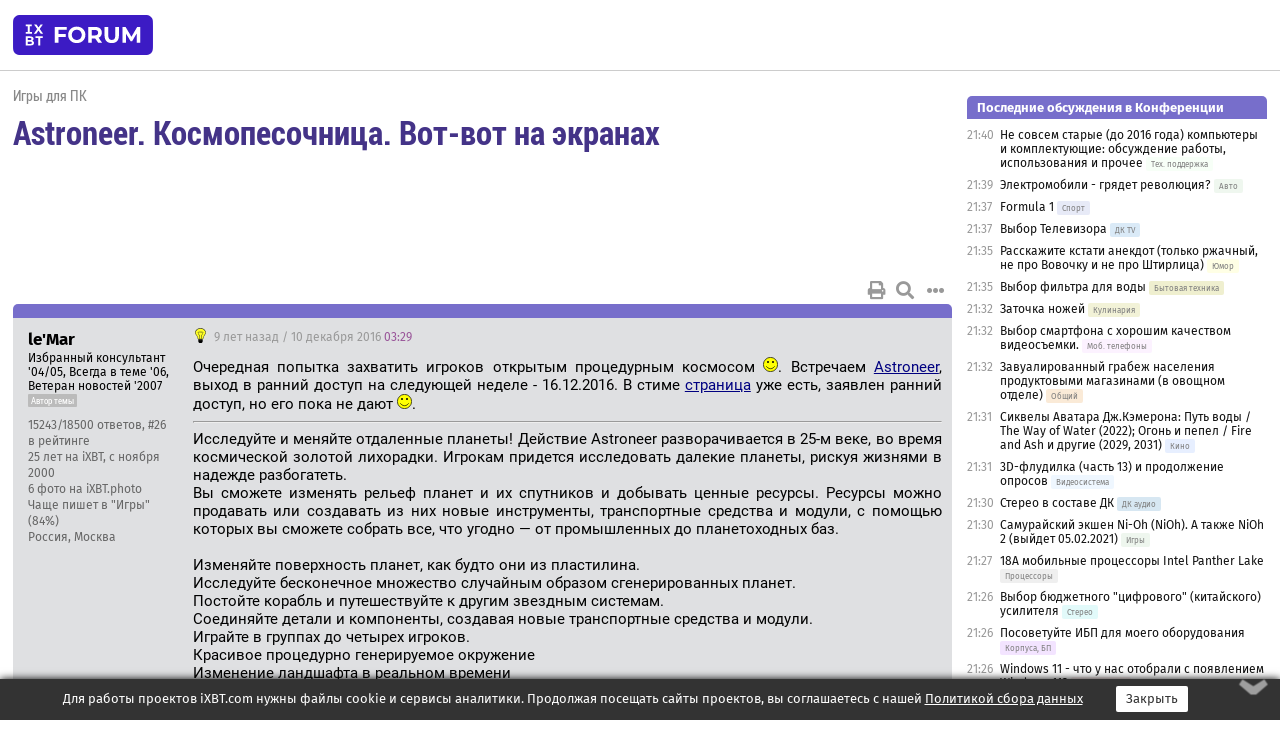

--- FILE ---
content_type: application/javascript; charset=windows-1251
request_url: https://forum.ixbt.com/rc_data.js?undefined
body_size: 8339
content:
rss={};
rss['main']=['<a href="http://www.ixbt.com/">Статьи iXBT.com</a>',[['20:30','https://www.ixbt.com/nw/huawei-wifi-mesh-x3-pro-core-review.html','Mesh-система Huawei WiFi Mesh X3 Pro с Wi-Fi 7 и портами 2,5 Гбит/с'],['16:00','https://www.ixbt.com/home/lex-cross-door-lcd450-graphite-point-review.html','Двухкамерный холодильник Lex LCD450 Graphite Point с компоновкой Cross Door: практичная отделка, большой объем и полный NoFrost'],['10:00','https://www.ixbt.com/3dv/gigabyte-m27q3-review.html','Игровой монитор Gigabyte M27Q3: QHD-экран 27 дюймов на матрице IPS, сертификат VESA DisplayHDR 400, частота обновления до 320 Гц и функция KVM'],['23:55<b>вчера</b>','https://www.ixbt.com/mobile/realme-gt8-pro-review.html','Смартфон Realme GT8 Pro: флагманский аппарат со сменными панелями блока камер'],['13:00<b>вчера</b>','https://www.ixbt.com/home/felfri-ffsr-02-review.html','Роторная бритва Felfri FFSR-02 с триммером и дополнительными насадками'],['09:00<b>вчера</b>','https://www.ixbt.com/3dv/palit-geforce-rtx-5060-dual-review.html','Видеокарта Palit GeForce RTX 5060 Dual (8 ГБ): бюджетное исполнение, небольшие размеры'],['<b>2 дня назад</b>','https://www.ixbt.com/supply/fsp-s380-review.html','Корпус FSP S380 под платы формата microATX: необычный вариант панорамного дизайна'],['<b>2 дня назад</b>','https://www.ixbt.com/home/home-element-he-kt160-review.html','Электрический чайник Home Element HE-KT160: простой дешевый кухонный прибор из нержавеющей стали'],['<b>2 дня назад</b>','https://www.ixbt.com/ds/huawei-freeclip-2-review.html','TWS-гарнитура Huawei FreeClip 2: эволюция и смена акцентов'],['<b>3 дня назад</b>','https://www.ixbt.com/mobilepc/gigabyte-gaming-a16-cmh-review.html','Бюджетный игровой ноутбук Gigabyte Gaming A16 CMH: Intel Core i5-13420H и Nvidia GeForce RTX 4050 Laptop']]];
rss['other']=['<a href="http://www.ixbt.com/news/">Новости iXBT.com</a>',[['20:14','https://www.ixbt.com/news/2026/01/29/102-45-qcy-h3s.html','Наушники с двухдрайверной системой, автономностью 102 часа и ценой всего 45 долларов. Представлены QCY H3S'],['20:02','https://www.ixbt.com/news/2026/01/29/aoostar-g-flip-340.html','У этого литрового мини-ПК есть собственный откидной пятидюймовый экран. Aoostar G-Flip стал доступен в самой дешёвой конфигурации за 340 долларов'],['19:53','https://www.ixbt.com/news/2026/01/29/intel-core-ultra-x-1300-msi.html','Ноутбук с новейшим процессором Intel Core Ultra X можно купить всего за 1300 долларов. С такой ценой в Сети засветился ПК MSI '],['19:47','https://www.ixbt.com/news/2026/01/29/37-black-shark-blade-3.html','Тонкий, с магнитами и всего за 37 долларов. Black Shark представила портативный аккумулятор Blade 3 с необычным кабелем'],['18:58','https://www.ixbt.com/news/2026/01/29/dimensity-9500s-9000-redmi-turbo-5-max.html','Первый в мире смартфон на Dimensity 9500s и с аккумулятором 9000 мАч мгновенно стал хитом: Redmi Turbo 5 Max побил рекорд продаж в своем сегменте'],['18:44','https://www.ixbt.com/news/2026/01/29/aliexpress-1-9.html','AliExpress: спрос на электронные книги в России за год вырос в 1,9 раз '],['18:36','https://www.ixbt.com/news/2026/01/29/340-867-gac-s7-li-auto-l6-voyah-free.html','Полный привод, 340 л.с. и 867 км на баке бензина: раскрыты характеристики GAC S7 для России — он будет конкурировать с Li Auto L6, Voyah Free'],['18:32','https://www.ixbt.com/news/2026/01/29/amoled-motorola-moto-g17-moto-g17-power.html','Ни AMOLED, ни мощной платформы, ни даже огромного аккумулятора — только американский бренд. Представлены смартфоны Motorola Moto G17 и Moto G17 Power'],['18:18','https://www.ixbt.com/news/2026/01/29/amoled-1-5k-144-soc-snapdragon-8-elite-7000-redmagic-11-air.html','AMOLED на 1,5K и 144 Гц, SoC Snapdragon 8 Elite, 7000 мА·ч, совершенно без вырезов и в тонком корпусе: состоялась мировая премьера RedMagic 11 Air'],['17:56','https://www.ixbt.com/news/2026/01/29/ilon-mask-zajavljaet-chto-ego-zavod-terafab-budet-proizvodit-i-logicheskie-chipy-i-chipy-pamjati-a-takzhe-zanimatsja.html','Илон Маск заявляет, что его завод TeraFab будет производить и логические чипы, и чипы памяти, а также заниматься корпусировкой']]];
rss[8]=['<a href="http://www.ixbt.com/">Новости CPU от iXBT.com</a>',[['17:56','https://www.ixbt.com/news/2026/01/29/ilon-mask-zajavljaet-chto-ego-zavod-terafab-budet-proizvodit-i-logicheskie-chipy-i-chipy-pamjati-a-takzhe-zanimatsja.html','Илон Маск заявляет, что его завод TeraFab будет производить и логические чипы, и чипы памяти, а также заниматься корпусировкой'],['15:48','https://www.ixbt.com/news/2026/01/29/amd-ryzen-7-9850x3d-ryzen-7-9800x3d.html','AMD Ryzen 7 9850X3D поступил в продажу — Ryzen 7 9800X3D подешевел'],['07:59','https://www.ixbt.com/news/2026/01/29/96-hbm2e-700-zhenwu-810e-alibaba.html','96 ГБ высокоскоростной памяти HBM2e и пропускная способность 700 ГБ/с. Представлен китайский чип Zhenwu 810E от Alibaba'],['17:20<b>вчера</b>','https://www.ixbt.com/news/2026/01/28/ryzen-7-9850x3d.html','Ryzen 7 9850X3D — новый король среди игровых процессоров, но в обычных приложениях он не блистает, что наглядно показывают большие тесты'],['17:12<b>вчера</b>','https://www.ixbt.com/news/2026/01/28/ryzen-7-9850x3d-9800x3d.html','Ryzen 7 9850X3D — действительно новый король. Большие тесты процессора в играх показывают, что лучше ничего нет, но разница с 9800X3D мизерная '],['16:52<b>вчера</b>','https://www.ixbt.com/news/2026/01/28/rossijskaja-kompanija-dobilas-annulirovanija-prav-intel-na-torgovye-marki-celeron-na-territorii-strany--.html','Российская компания добилась аннулирования прав Intel на торговые марки Celeron на территории страны  '],['14:45<b>вчера</b>','https://www.ixbt.com/news/2026/01/28/micron-nachala-stroitelstvo-ogromnoj-fabriki-po-proizvodstvu-pamjati-nand-no-v-obozrimom-budushem-rynok-jeto-ne-spasjot.html','Micron начала строительство огромной фабрики по производству памяти NAND, но в обозримом будущем рынок это не спасёт'],['14:26<b>вчера</b>','https://www.ixbt.com/news/2026/01/28/nvidia-intel-2028.html','Nvidia хочет производить чипы на мощностях Intel, но только с 2028 года'],['<b>2 дня назад</b>','https://www.ixbt.com/news/2026/01/27/intel-core-ultra-9-285k.html','Флагманский процессор Intel Core Ultra 9 285K лишился премиальной упаковки'],['<b>2 дня назад</b>','https://www.ixbt.com/news/2026/01/27/windows-intel-core-ultra-3.html','Самые автономные Windows-ноутбуки? Тесты показывают, что автономность ПК с новым процессором Intel Core Ultra 3 в пересчёте на Втч лучше, чем у других ']]];
rss[10]=['<a href="http://www.ixbt.com/">Новости 3D-видео от iXBT.com</a>',[['13:57','https://www.ixbt.com/news/2026/01/29/geforce-rtx-5070-ti-geforce-rtx-5080.html','Если это не дефицит, то что? В США GeForce RTX 5070 Ti уже дороже GeForce RTX 5080'],['09:03','https://www.ixbt.com/news/2026/01/29/nvidia-h200-bytedance-alibaba-tencent.html','Китай разрешил закупить сотни тысяч процессоров Nvidia H200 трем крупнейшим технологическим компаниям: ByteDance, Alibaba и Tencent'],['14:41<b>вчера</b>','https://www.ixbt.com/news/2026/01/28/ritejlery-v-ssha-nachali-vystavljat-na-vitriny-igrovye-kompjuterypustyshki--bez-videokart-i-pamjati-chtoby.html','Ритейлеры в США начали выставлять на витрины игровые компьютеры-пустышки — без видеокарт и памяти. Чтобы комплектующие не украли'],['<b>2 дня назад</b>','https://www.ixbt.com/news/2026/01/27/zotac-geforce-rtx-5090-rtx-5060.html','Zotac предупредила о новом дефиците видеокарт — ожидается подорожание GeForce RTX 5090 и RTX 5060'],['<b>2 дня назад</b>','https://www.ixbt.com/news/2026/01/27/geforce-rtx-5060-ti-16gb-rtx-5070.html','GeForce RTX 5060 Ti 16GB подорожала так сильно, что теперь стоит почти как RTX 5070. Цены на видеокарты продолжают активно расти'],['<b>3 дня назад</b>','https://www.ixbt.com/news/2026/01/26/intel-32-arc-pro-b65-b70.html','Intel готовит сразу две видеокарты с 32 ГБ памяти. Раскрыты параметры Arc Pro B65 и B70'],['<b>3 дня назад</b>','https://www.ixbt.com/news/2026/01/26/intel-igpu-arc-b390-radeon-890m-geforce-rtx-4050-laptop.html','В процессорах Intel наконец-то появилась реально мощная графика: iGPU Arc B390 разгромил Radeon 890M и догоняет GeForce RTX 4050 Laptop'],['<b>3 дня назад</b>','https://www.ixbt.com/news/2026/01/26/geforce-rtx-5070-colorful-igame-mini-w.html','Маленькая даже GeForce RTX 5070. Colorful представила несколько белых моделей iGame Mini W'],['<b>4 дня назад</b>','https://www.ixbt.com/news/2026/01/25/apple-m4-max-resident-evil-geforce-rtx-5070.html','Apple M4 Max в новой игре от создателей Resident Evil обеспечивает производительность уровня GeForce RTX 5070'],['<b>4 дня назад</b>','https://www.ixbt.com/news/2026/01/25/amd-igpu-rdna-3-5.html','AMD собирается ещё минимум три года выпускать новые процессоры с iGPU на старой архитектуре RDNA 3.5']]];
rss[12]=['<a href="http://www.ixbt.com/">Новости (цифровой звук) от iXBT.com</a>',[['17:18','https://www.ixbt.com/news/2026/01/29/kod-durova-objasnil-pochemu-grok-tak-i-ne-byl-integrirovan-v-telegram-.html','«Код Дурова» объяснил, почему Grok так и не был интегрирован в Telegram '],['11:17','https://www.ixbt.com/news/2026/01/29/tak-zhe-prosto-kak-poisk-kafe-ili-apteki-2gis-zapustili-poisk-vakansij-po-karte.html','Так же просто, как поиск кафе или аптеки: 2ГИС запустили поиск работы по карте'],['10:11','https://www.ixbt.com/news/2026/01/29/vypushena-ogromnaja-turbina-gtd110m-dlja-narashivanija-moshnosti-krupnejshej-jelektrostancii-juga-rossii.html','Выпущена огромная турбина ГТД-110М для наращивания мощности крупнейшей электростанции Юга России'],['09:32','https://www.ixbt.com/news/2026/01/29/google-prikryvaet-lazejku-youtube-perestal-rabotat-v-fone-v-populjarnyh-brauzerah.html','Google прикрывает лазейку: YouTube перестал работать в фоне в популярных браузерах'],['17:47<b>вчера</b>','https://www.ixbt.com/news/2026/01/28/vydavat-zagranpasporta-nachnut-bystree-v-rossii-predstavili-umnuju-kriptobiokabinu-dlja-uskorenija-gosuslug.html','Выдавать загранпаспорта начнут быстрее: в России представили «умную» криптобиокабину для ускорения госуслуг'],['13:44<b>вчера</b>','https://www.ixbt.com/news/2026/01/28/geforce-rtx-5060-ti-mindfactory.html','GeForce RTX 5060 Ti рухнула в продажах на фоне резкого подорожания. В сети Mindfactory эту модель теперь почти не покупают'],['12:05<b>вчера</b>','https://www.ixbt.com/news/2026/01/28/rossijskij-messendzher-max-voshel-v-chislo-samyh-bystrorazvivajushihsja-internetservisov-mira--im-polzuetsja-uzhe-89.html','Российский мессенджер Max вошел в число самых быстроразвивающихся интернет-сервисов мира — им пользуется уже 89 миллионов человек'],['<b>2 дня назад</b>','https://www.ixbt.com/news/2026/01/27/250-grammov-i-pochti-360-kmch-ustanovlen-mirovoj-rekord-ginnessa-dlja-kvadrokopterov.html','250 граммов и почти 360 км/ч. Установлен мировой рекорд Гиннесса для квадрокоптеров'],['<b>2 дня назад</b>','https://www.ixbt.com/news/2026/01/27/microsoft-mozhet-peredavat-kljuchi-shifrovanija-bitlocker-vlastjam-po-zaprosu-v-proshlom-godu-fbr-poluchilo-kljuchi.html','Microsoft может передавать ключи шифрования BitLocker властям по запросу. В прошлом году ФБР получило ключи для трёх ПК'],['<b>2 дня назад</b>','https://www.ixbt.com/news/2026/01/27/v-wildberries-pojavilis-promokody-ot-prodavcov.html','В Wildberries появились промокоды от продавцов']]];
rss[16]=['<a href="http://www.ixbt.com/">Мобильные новости от iXBT.com</a>',[['18:58','https://www.ixbt.com/news/2026/01/29/dimensity-9500s-9000-redmi-turbo-5-max.html','Первый в мире смартфон на Dimensity 9500s и с аккумулятором 9000 мАч мгновенно стал хитом: Redmi Turbo 5 Max побил рекорд продаж в своем сегменте'],['18:44','https://www.ixbt.com/news/2026/01/29/aliexpress-1-9.html','AliExpress: спрос на электронные книги в России за год вырос в 1,9 раз '],['18:32','https://www.ixbt.com/news/2026/01/29/amoled-motorola-moto-g17-moto-g17-power.html','Ни AMOLED, ни мощной платформы, ни даже огромного аккумулятора — только американский бренд. Представлены смартфоны Motorola Moto G17 и Moto G17 Power'],['18:18','https://www.ixbt.com/news/2026/01/29/amoled-1-5k-144-soc-snapdragon-8-elite-7000-redmagic-11-air.html','AMOLED на 1,5K и 144 Гц, SoC Snapdragon 8 Elite, 7000 мА·ч, совершенно без вырезов и в тонком корпусе: состоялась мировая премьера RedMagic 11 Air'],['16:25','https://www.ixbt.com/news/2026/01/29/9000-100-so-dimensity-9500s-ip69-redmi-turbo-5-max.html','9000 мАч, 100 Вт, SoС Dimensity 9500s, IP69 и не совсем флагманская камера. Redmi Turbo 5 Max показали вживую сразу после презентации'],['15:36','https://www.ixbt.com/news/2026/01/29/7560-ip69k-dimensity-8500-ultra-290-redmi-turbo-5.html','Батарея 7560 мАч, защита IP69K и Dimensity 8500-Ultra за 290 долларов. Представлен Redmi Turbo 5'],['15:14','https://www.ixbt.com/news/2026/01/29/9000-100-soc-dimensity-9500s-ip69-315-redmi-turbo-5-max.html','9000 мАч, 100 Вт, топовая Soc Dimensity 9500s, немерцающий экран, IP69 — 315 долларов. Представлен Redmi Turbo 5 Max'],['13:03','https://www.ixbt.com/news/2026/01/29/iphone-17-pro-max-100.html','iPhone 17 Pro Max дешевеет в России: уже почти 100 тысяч рублей'],['11:47','https://www.ixbt.com/news/2026/01/29/redmi-k100-pro-max-2-snapdragon-8-elite-gen6-200.html','Redmi K100 Pro Max одним из первых получит 2-нм Snapdragon 8 Elite Gen6 и 200-мегапиксельную камеру'],['11:37','https://www.ixbt.com/news/2026/01/29/10-000-ip69-280-realme-p4-power.html','Не самый мощный смартфон, зато с аккумулятором 10 000 мАч, защитой IP69 и ценой всего 280 долларов. Представлен Realme P4 Power']]];
rss[49]=['<a href="http://www.ixbt.com/">Новости (корпуса, блоки питания, UPS) от iXBT.com</a>',[['19:47','https://www.ixbt.com/news/2026/01/29/37-black-shark-blade-3.html','Тонкий, с магнитами и всего за 37 долларов. Black Shark представила портативный аккумулятор Blade 3 с необычным кабелем'],['11:25','https://www.ixbt.com/news/2026/01/29/volkswagen-44-000-id-4.html','Самый продаваемый электромобиль Volkswagen оказался небезопасным: компания отзывает более 44 000 ID. 4 из-за риска возгорания'],['21:49<b>вчера</b>','https://www.ixbt.com/news/2026/01/28/samsung-qi2-apple-magsafe.html','Samsung готовит магнитную беспроводную зарядку с Qi2, похожую на Apple MagSafe'],['19:46<b>вчера</b>','https://www.ixbt.com/news/2026/01/28/cooler-master-2000.html','Cooler Master показала жидкостную СО с гигантским радиатором, рассчитанную на отвод 2000 Вт'],['16:41<b>вчера</b>','https://www.ixbt.com/news/2026/01/28/20-000-65-22-portronics-ignis-65.html','20 000 мАч, 65 Вт, кабель в оплётке и цена всего 22 доллара. Представлен портативный аккумулятор Portronics Ignis 65'],['10:15<b>вчера</b>','https://www.ixbt.com/news/2026/01/28/kitaj-pomozhet-kazahstanu-postroit-vetrovye-i-solnechnuju-jelektrostancii-bolee-57-mlrd-kvtch-ezhegodno.html','Китай поможет Казахстану построить ветровые и солнечную электростанции: более 5,7 млрд кВтч ежегодно'],['<b>3 дня назад</b>','https://www.ixbt.com/news/2026/01/26/steklo-u-jetogo-pkkorpusa-mozhet-menjat-uroven-prozrachnosti-po-nazhatiju-odnoj-knopki-takie-modeli-prodajutsja-pod.html','Стекло у этого ПК-корпуса может менять уровень прозрачности по нажатию одной кнопки. Такие модели продаются под брендом Nextgear'],['<b>3 дня назад</b>','https://www.ixbt.com/news/2026/01/26/tesla-model-s.html','Батарея гораздо дороже машины: замена аккумулятора в старых Tesla Model S может вдвое превысить рыночную стоимость электромобиля'],['<b>4 дня назад</b>','https://www.ixbt.com/news/2026/01/25/kroshechnyj-kusok-territorii--i-vse-shtaty-i-evropa-budut-polnostju-obespecheny-solnechnoj-jenergiej-mask-objasnil.html','Крошечный кусок территории — и все Штаты, и Европа будут полностью обеспечены солнечной энергией. Маск объяснил, почему нет движений в этом направлении'],['<b>5 дней назад</b>','https://www.ixbt.com/news/2026/01/24/polnostju-tverdotelnuju-batareju-geely-nakonec-ustanovjat-v-realnye-mashiny.html','Полностью твердотельную батарею Geely наконец установят в реальные машины']]];
rss[62]=['<a href="http://www.ixbt.com/">Новости (проекторы, кино и ДК) от iXBT.com</a>',[['17:18','https://www.ixbt.com/news/2026/01/29/kod-durova-objasnil-pochemu-grok-tak-i-ne-byl-integrirovan-v-telegram-.html','«Код Дурова» объяснил, почему Grok так и не был интегрирован в Telegram '],['11:17','https://www.ixbt.com/news/2026/01/29/tak-zhe-prosto-kak-poisk-kafe-ili-apteki-2gis-zapustili-poisk-vakansij-po-karte.html','Так же просто, как поиск кафе или аптеки: 2ГИС запустили поиск работы по карте'],['10:11','https://www.ixbt.com/news/2026/01/29/vypushena-ogromnaja-turbina-gtd110m-dlja-narashivanija-moshnosti-krupnejshej-jelektrostancii-juga-rossii.html','Выпущена огромная турбина ГТД-110М для наращивания мощности крупнейшей электростанции Юга России'],['09:32','https://www.ixbt.com/news/2026/01/29/google-prikryvaet-lazejku-youtube-perestal-rabotat-v-fone-v-populjarnyh-brauzerah.html','Google прикрывает лазейку: YouTube перестал работать в фоне в популярных браузерах'],['17:47<b>вчера</b>','https://www.ixbt.com/news/2026/01/28/vydavat-zagranpasporta-nachnut-bystree-v-rossii-predstavili-umnuju-kriptobiokabinu-dlja-uskorenija-gosuslug.html','Выдавать загранпаспорта начнут быстрее: в России представили «умную» криптобиокабину для ускорения госуслуг'],['13:44<b>вчера</b>','https://www.ixbt.com/news/2026/01/28/geforce-rtx-5060-ti-mindfactory.html','GeForce RTX 5060 Ti рухнула в продажах на фоне резкого подорожания. В сети Mindfactory эту модель теперь почти не покупают'],['12:05<b>вчера</b>','https://www.ixbt.com/news/2026/01/28/rossijskij-messendzher-max-voshel-v-chislo-samyh-bystrorazvivajushihsja-internetservisov-mira--im-polzuetsja-uzhe-89.html','Российский мессенджер Max вошел в число самых быстроразвивающихся интернет-сервисов мира — им пользуется уже 89 миллионов человек'],['<b>2 дня назад</b>','https://www.ixbt.com/news/2026/01/27/250-grammov-i-pochti-360-kmch-ustanovlen-mirovoj-rekord-ginnessa-dlja-kvadrokopterov.html','250 граммов и почти 360 км/ч. Установлен мировой рекорд Гиннесса для квадрокоптеров'],['<b>2 дня назад</b>','https://www.ixbt.com/news/2026/01/27/microsoft-mozhet-peredavat-kljuchi-shifrovanija-bitlocker-vlastjam-po-zaprosu-v-proshlom-godu-fbr-poluchilo-kljuchi.html','Microsoft может передавать ключи шифрования BitLocker властям по запросу. В прошлом году ФБР получило ключи для трёх ПК'],['<b>2 дня назад</b>','https://www.ixbt.com/news/2026/01/27/v-wildberries-pojavilis-promokody-ot-prodavcov.html','В Wildberries появились промокоды от продавцов']]];
rss[90]=['<a href="http://prosound.ixbt.com/">Новости спецпроекта ProSound.iXBT.com</a>',[['10:00','https://prosound.ixbt.com/news/2026/january/29/warm-audio-retro-64.shtml','Warm Audio Retro 64 – студийный динамический микрофон'],['09:00','https://prosound.ixbt.com/news/2026/january/29/ssl-origin-evo.shtml','Solid State Logic SSL Origin Evo – аналоговая микшерная консоль большого формата'],['10:00<b>вчера</b>','https://prosound.ixbt.com/news/2026/january/28/sontronics-zeta.shtml','Sontronics ZETA – конденсаторный микрофон с большой диафрагмой'],['09:00<b>вчера</b>','https://prosound.ixbt.com/news/2026/january/28/roland-gomixer-studio.shtml','Roland GO:MIXER STUDIO – компактный микшер и звуковой USB интерфейс'],['<b>2 дня назад</b>','https://prosound.ixbt.com/news/2026/january/27/apogee-symphony-nova.shtml','Apogee Symphony Nova – звуковой USB интерфейс с DSP'],['<b>2 дня назад</b>','https://prosound.ixbt.com/news/2026/january/27/korg-microaudio-22.shtml','Korg microAUDIO 22 – звуковой USB интерфейс'],['<b>3 дня назад</b>','https://prosound.ixbt.com/news/2026/january/26/beyerdynamic-headphone-lab.shtml','Beyerdynamic HEADPHONE LAB – плагин для студийного мониторинга наушников'],['<b>5 дней назад</b>','https://prosound.ixbt.com/news/2026/january/24/neural-dsp-quad-cortex-mini.shtml','Neural DSP Quad Cortex mini – универсальный гитарный процессор'],['<b>6 дней назад</b>','https://prosound.ixbt.com/news/2026/january/23/audeze-lcd-5s.shtml','Audeze LCD-5s – флагманские планарные наушники'],['<b>7 дней назад</b>','https://prosound.ixbt.com/news/2026/january/22/fender-studio-pro-8.shtml','PreSonus Studio One становится Fender Studio Pro']]];
lasttopics=[[1769722800,4,146283,773,'Не совсем старые (до 2016 года) компьютеры и комплектующие: обсуждение работы, использования и прочее'],[1769722740,70,11400,2525,'Электромобили - грядет революция?'],[1769722620,71,1973,2539,'Formula 1'],[1769722620,62,23729,3154,'Выбор Телевизора'],[1769722500,77,24620,963,'Расскажите кстати анекдот (только ржачный, не про Вовочку и не про Штирлица)'],[1769722500,47,14119,3104,'Выбор фильтра для воды'],[1769722320,80,784,273,'Заточка ножей'],[1769722320,16,47170,281,'Выбор смартфона с хорошим качеством видеосъемки.'],[1769722320,15,78835,198,'Завуалированный грабеж населения продуктовыми магазинами (в овощном отделе)'],[1769722260,63,5125,1818,'Сиквелы Аватара Дж.Кэмерона: Путь воды / The Way of Water (2022); Огонь и пепел / Fire and Ash и другие (2029, 2031)'],[1769722260,10,63984,3578,'3D-флудилка (часть 13) и продолжение опросов'],[1769722200,61,2077,4544,'Стерео в составе ДК'],[1769722200,25,23722,70,'Самурайский экшен Ni-Oh (NiOh). А также NiOh 2 (выйдет 05.02.2021)'],[1769722020,8,26751,1098,'18A мобильные процессоры Intel Panther Lake'],[1769721960,95,1222,4131,'Выбор бюджетного "цифрового" (китайского) усилителя'],[1769721960,49,15247,1685,'Посоветуйте ИБП для моего оборудования'],[1769721960,22,95442,235,'Windows 11 - что у нас отобрали с появлением Windows 11?'],[1769721840,20,32191,4795,'FF БЗК Canon EOS R (RP, R5, R3, R1 и т.д.) и оптика к ним '],[1769721780,11,43887,1803,'Обсуждение винчестеров Toshiba 3.5"'],[1769721720,75,889,2,'Беспроводной петличный микрофон - какой выбрать, и нужен ли он вообще ))']];
newtopics=[['сегодня',63,7475,'Фильмы с карточной игрой'],['3 дня',109,533,'`Backup'],['3 дня',109,535,'nas и бэкап']];
oldtopics=[[2001,10,19828,'Просмотр DVD на V7700 Delux'],[2001,11,10331,'Винт здоров - контроллер мертв- есть ли шанс '],[2001,12,8629,'Aureal SQ2500 и WinMe'],[2001,16,1831,'Help!Как отличить Чистый Ericsson T10s от разлоченного??? '],[2001,28,448,'Nec FP955'],[2001,31,604,'Драйвер UDF для W2K !!!  Помогите найти,плс !'],[2001,32,639,'Вот такой вот зверь'],[2002,20,841,'Есть возможность купить Olympus  D320L за 75 баков, ессно б/у. Посоветуйте, стоит брать или нет?'],[2002,29,6144,'Драйвера для ASUS V264GT/PRO (ATI RAGE II) с видеодекодером BT829'],[2002,7,1528,'Строим модель домена NT']];